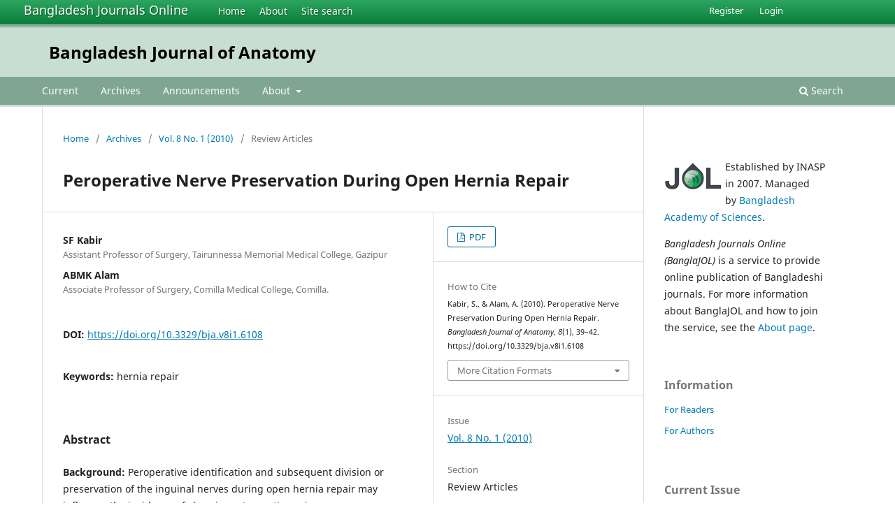

--- FILE ---
content_type: text/html; charset=utf-8
request_url: https://banglajol.info/index.php/BJA/article/view/6108
body_size: 6282
content:
<!DOCTYPE html>
<html lang="en-US" xml:lang="en-US">
<head>
        <meta charset="utf-8">
        <meta name="viewport" content="width=device-width, initial-scale=1.0">
        <title>
                Peroperative Nerve Preservation During Open Hernia Repair
                                                        | Bangladesh Journal of Anatomy
                
        </title>

        <link rel="icon" href="https://banglajol.info/public/site/favicon.ico" type="image/x-icon">
        <link rel="shortcut icon" href="https://banglajol.info/public/site/favicon.ico" type="image/x-icon">

	
		<!-- Privacy-friendly analytics by Plausible -->
		<script async src="https://plausible.io/js/pa-xYAb2GoIRq5YLGKLGeGoe.js"></script>
		<script>
  			window.plausible=window.plausible||function(){(plausible.q=plausible.q||[]).push(arguments)},plausible.init=plausible.init||function(i){plausible.o=i||{}};
  			plausible.init()
		</script>
	

        
<meta name="generator" content="Open Journal Systems 3.3.0.18">
<link rel="schema.DC" href="http://purl.org/dc/elements/1.1/" />
<meta name="DC.Creator.PersonalName" content="SF Kabir"/>
<meta name="DC.Creator.PersonalName" content="ABMK Alam"/>
<meta name="DC.Date.dateSubmitted" scheme="ISO8601" content="2010-09-19"/>
<meta name="DC.Date.issued" scheme="ISO8601" content="2010-09-19"/>
<meta name="DC.Date.modified" scheme="ISO8601" content="2010-09-19"/>
<meta name="DC.Description" xml:lang="en" content="Background: Peroperative identification and subsequent division or preservation of the inguinal nerves during open hernia repair may influence the incidence of chronic postoperative pain. Methods: A systematic literature review was performed to identify studies investigating the influence of different types of nerve management. Results: Based on three randomized studies the pooled mean percentage of patients with chronic pain after identification and division of the ilioinguinal nerve was similar to that after identification and preservation of the ilioinguinal nerve. Two cohort studies suggested that the incidence of chronic pain was significantly lower after identification of all inguinal nerves compared with no identification of any nerve. Another cohort study reported a significant difference in the incidence of chronic pain in favour of identification and facultative pragmatic division of the genital branch of the genitofemoral nerve compared with no identification at all. Conclusion: The nerves should be identified during open hernia repair. Division of and preservation of the ilioinguinal nerve show similar results. Incidence of postoperative chronic pain may be decreased by preservation of inguinal nerves in open hernia repair. DOI: 10.3329/bja.v8i1.6108 Bangladesh Journal of Anatomy January 2010, Vol. 8 No. 1 pp. 39-42"/>
<meta name="DC.Format" scheme="IMT" content="application/pdf"/>
<meta name="DC.Identifier" content="6108"/>
<meta name="DC.Identifier.pageNumber" content="39-42"/>
<meta name="DC.Identifier.DOI" content="10.3329/bja.v8i1.6108"/>
<meta name="DC.Identifier.URI" content="https://banglajol.info/index.php/BJA/article/view/6108"/>
<meta name="DC.Language" scheme="ISO639-1" content="en"/>
<meta name="DC.Rights" content="Copyright (c)  "/>
<meta name="DC.Rights" content=""/>
<meta name="DC.Source" content="Bangladesh Journal of Anatomy"/>
<meta name="DC.Source.ISSN" content="2219-3049"/>
<meta name="DC.Source.Issue" content="1"/>
<meta name="DC.Source.Volume" content="8"/>
<meta name="DC.Source.URI" content="https://banglajol.info/index.php/BJA"/>
<meta name="DC.Subject" xml:lang="en" content="hernia repair"/>
<meta name="DC.Title" content="Peroperative Nerve Preservation During Open Hernia Repair"/>
<meta name="DC.Type" content="Text.Serial.Journal"/>
<meta name="DC.Type" xml:lang="en" content=""/>
<meta name="DC.Type.articleType" content="Review Articles"/>
<meta name="gs_meta_revision" content="1.1"/>
<meta name="citation_journal_title" content="Bangladesh Journal of Anatomy"/>
<meta name="citation_journal_abbrev" content="Bangla. J. Anat."/>
<meta name="citation_issn" content="2219-3049"/> 
<meta name="citation_author" content="SF Kabir"/>
<meta name="citation_author_institution" content="Assistant Professor of Surgery, Tairunnessa Memorial Medical College, Gazipur"/>
<meta name="citation_author" content="ABMK Alam"/>
<meta name="citation_author_institution" content="Associate Professor of Surgery, Comilla Medical College, Comilla."/>
<meta name="citation_title" content="Peroperative Nerve Preservation During Open Hernia Repair"/>
<meta name="citation_language" content="en"/>
<meta name="citation_date" content="2010"/>
<meta name="citation_volume" content="8"/>
<meta name="citation_issue" content="1"/>
<meta name="citation_firstpage" content="39"/>
<meta name="citation_lastpage" content="42"/>
<meta name="citation_doi" content="10.3329/bja.v8i1.6108"/>
<meta name="citation_abstract_html_url" content="https://banglajol.info/index.php/BJA/article/view/6108"/>
<meta name="citation_keywords" xml:lang="en" content="hernia repair"/>
<meta name="citation_pdf_url" content="https://banglajol.info/index.php/BJA/article/download/6108/4767"/>
        <link rel="stylesheet" href="https://banglajol.info/index.php/BJA/$$$call$$$/page/page/css?name=stylesheet" type="text/css" /><link rel="stylesheet" href="https://banglajol.info/index.php/BJA/$$$call$$$/page/page/css?name=font" type="text/css" /><link rel="stylesheet" href="https://banglajol.info/lib/pkp/styles/fontawesome/fontawesome.css?v=3.3.0.18" type="text/css" />
</head>

<body class="pkp_page_article pkp_op_view" dir="ltr">

	<div class="pkp_structure_page">

				<header class="pkp_structure_head" id="headerNavigationContainer" role="banner">
		
			<div class="jol_head_wrapper">
				<div class="jol_logo">
					<a href="https://banglajol.info/index.php/index">Bangladesh Journals Online</a>
				</div>
				<nav class="jol_navigation_sitelevel_wrapper">
					<ul id="navigationSitelevel" class="jol_navigation_sitelevel pkp_nav_list">
						<li class="">
							<a href="https://banglajol.info/index.php/index">
								Home
							</a>
						</li>
						<li class="">
							<a href="https://banglajol.info/index.php/index/about">
								About
							</a>
						</li>
						<li class="">
							<a href="https://banglajol.info/index.php/index/search">
								Site search
							</a>
						</li>
					</ul>
				</nav>
			</div>
			
						
 <nav class="cmp_skip_to_content" aria-label="Jump to content links">
	<a href="#pkp_content_main">Skip to main content</a>
	<a href="#siteNav">Skip to main navigation menu</a>
		<a href="#pkp_content_footer">Skip to site footer</a>
</nav>

			<div class="pkp_head_wrapper">

				<div class="pkp_site_name_wrapper">
					<button class="pkp_site_nav_toggle">
						<span>Open Menu</span>
					</button>
										<div class="pkp_site_name">
																<a href="						https://banglajol.info/index.php/BJA/index
					" class="is_text">Bangladesh Journal of Anatomy</a>
										
					<div  class="jpps_badge">
												  						  
						  <script type="text/javascript" id="jpps-embedder-banglajol-bja" class="jpps-async-widget">(function(){function async_load(){var s=document.createElement('script');s.type='text/javascript';s.async=true;var theUrl='https://www.journalquality.info/journalquality/ratings/2601-www-banglajol-info-bja';s.src=theUrl+(theUrl.indexOf('?')>=0?'&':'?')+'ref='+encodeURIComponent(window.location.href);var embedder=document.getElementById('jpps-embedder-banglajol-bja');embedder.parentNode.insertBefore(s,embedder);}if (window.attachEvent){window.attachEvent('onload', async_load);}else{window.addEventListener('load', async_load, false);}})();</script>
						  
											</div>
					
					</div>
				</div>

				
				<nav class="pkp_site_nav_menu" aria-label="Site Navigation">
					<a id="siteNav"></a>
					<div class="pkp_navigation_primary_row">
						<div class="pkp_navigation_primary_wrapper">
														
							<div class="mobileSiteMenu" >
                <span class="mobileSiteMenuHeader">BanglaJOL:</span>
                <br>
                <ul>
                  <li class="">
                    <a href="https://banglajol.info/index.php/index">
                      Home
                    </a>
                  </li>
                  <li class="">
                    <a href="https://banglajol.info/index.php/index/about">
                      About
                    </a>
                  </li>
                  <li class="">
                    <a href="https://banglajol.info/index.php/index/search">
                      Site search
                    </a>
                  </li>
                </ul>
                                  <span class="mobileSiteMenuHeader"><br>
                  Journal:
                  </span>
                              </div>
							
													<ul id="navigationPrimary" class="pkp_navigation_primary pkp_nav_list">
								<li class="">
				<a href="https://banglajol.info/index.php/BJA/issue/current">
					Current
				</a>
							</li>
								<li class="">
				<a href="https://banglajol.info/index.php/BJA/issue/archive">
					Archives
				</a>
							</li>
								<li class="">
				<a href="https://banglajol.info/index.php/BJA/announcement">
					Announcements
				</a>
							</li>
								<li class="">
				<a href="https://banglajol.info/index.php/BJA/about">
					About
				</a>
									<ul>
																					<li class="">
									<a href="https://banglajol.info/index.php/BJA/about">
										About the Journal
									</a>
								</li>
																												<li class="">
									<a href="https://banglajol.info/index.php/BJA/about/submissions">
										Submissions
									</a>
								</li>
																												<li class="">
									<a href="https://banglajol.info/index.php/BJA/about/editorialTeam">
										Editorial Team
									</a>
								</li>
																												<li class="">
									<a href="https://banglajol.info/index.php/BJA/about/privacy">
										Privacy Statement
									</a>
								</li>
																												<li class="">
									<a href="https://banglajol.info/index.php/BJA/about/contact">
										Contact
									</a>
								</li>
																		</ul>
							</li>
			</ul>

				

																						<div class="pkp_navigation_search_wrapper">
									<a href="https://banglajol.info/index.php/BJA/search" class="pkp_search pkp_search_desktop">
										<span class="fa fa-search" aria-hidden="true"></span>
										Search
									</a>
								</div>
													</div>
					</div>
					<div class="pkp_navigation_user_wrapper" id="navigationUserWrapper">
							<ul id="navigationUser" class="pkp_navigation_user pkp_nav_list">
								<li class="profile">
				<a href="https://banglajol.info/index.php/BJA/user/register">
					Register
				</a>
							</li>
								<li class="profile">
				<a href="https://banglajol.info/index.php/BJA/login">
					Login
				</a>
							</li>
										</ul>

					</div>
				</nav>
			</div><!-- .pkp_head_wrapper -->
		</header><!-- .pkp_structure_head -->

						<div class="pkp_structure_content has_sidebar">
			<div class="pkp_structure_main" role="main">
				<a id="pkp_content_main"></a>

<div class="page page_article">
			<nav class="cmp_breadcrumbs" role="navigation" aria-label="You are here:">
	<ol>
		<li>
			<a href="https://banglajol.info/index.php/BJA/index">
				Home
			</a>
			<span class="separator">/</span>
		</li>
		<li>
			<a href="https://banglajol.info/index.php/BJA/issue/archive">
				Archives
			</a>
			<span class="separator">/</span>
		</li>
					<li>
				<a href="https://banglajol.info/index.php/BJA/issue/view/369">
					Vol. 8 No. 1 (2010)
				</a>
				<span class="separator">/</span>
			</li>
				<li class="current" aria-current="page">
			<span aria-current="page">
									Review Articles
							</span>
		</li>
	</ol>
</nav>
	
		  	 <article class="obj_article_details">

		
	<h1 class="page_title">
		Peroperative Nerve Preservation During Open Hernia Repair
	</h1>

	
	<div class="row">
		<div class="main_entry">

							<section class="item authors">
					<h2 class="pkp_screen_reader">Authors</h2>
					<ul class="authors">
											<li>
							<span class="name">
								SF Kabir
							</span>
															<span class="affiliation">
									Assistant Professor of Surgery, Tairunnessa Memorial Medical College, Gazipur
																	</span>
																				</li>
											<li>
							<span class="name">
								ABMK Alam
							</span>
															<span class="affiliation">
									Associate Professor of Surgery, Comilla Medical College, Comilla.
																	</span>
																				</li>
										</ul>
				</section>
			
																												<section class="item doi">
						<h2 class="label">
														DOI:
						</h2>
						<span class="value">
							<a href="https://doi.org/10.3329/bja.v8i1.6108">
								https://doi.org/10.3329/bja.v8i1.6108
							</a>
						</span>
					</section>
							
									<section class="item keywords">
				<h2 class="label">
										Keywords:
				</h2>
				<span class="value">
											hernia repair									</span>
			</section>
			
										<section class="item abstract">
					<h2 class="label">Abstract</h2>
					<p><strong>Background: </strong>Peroperative identification and subsequent division or preservation of the inguinal nerves during open hernia repair may influence the incidence of chronic postoperative pain.</p> <p><strong>Methods: </strong>A systematic literature review was performed to identify studies investigating the influence of different types of nerve management.</p> <p><strong>Results: </strong>Based on three randomized studies the pooled mean percentage of patients with chronic pain after identification and division of the ilioinguinal nerve was similar to that after identification and preservation of the ilioinguinal nerve. Two cohort studies suggested that the incidence of chronic pain was significantly lower after identification of all inguinal nerves compared with no identification of any nerve. Another cohort study reported a significant difference in the incidence of chronic pain in favour of identification and facultative pragmatic division of the genital branch of the genitofemoral nerve compared with no identification at all.</p> <p><strong>Conclusion: </strong>The nerves should be identified during open hernia repair. Division of and preservation of the ilioinguinal nerve show similar results. Incidence of postoperative chronic pain may be decreased by preservation of inguinal nerves in open hernia repair.</p> <p>DOI: 10.3329/bja.v8i1.6108</p> <p><em>Bangladesh</em><em> Journal of Anatomy</em> January 2010, Vol. 8 No. 1 pp. 39-42</p>
				</section>
			
			<div class="item downloads_chart">
	<h3 class="label">
		Downloads
	</h3>
	<div class="value">
		<canvas class="usageStatsGraph" data-object-type="Submission" data-object-id="6108"></canvas>
		<div class="usageStatsUnavailable" data-object-type="Submission" data-object-id="6108">
			Download data is not yet available.
		</div>
	</div>
</div>


			<!--###JOL###-->
			<div class="item jolDownloads">
				<div class="jolDownloadNumber">Abstract<br />201</div>
				<div class="jolDownloadNumber">	        				              		  PDF<br />153
	       				 				</div>
			</div>
      <!--###JOL###-->
																										
						
		</div><!-- .main_entry -->

		<div class="entry_details">

						
										<div class="item galleys">
					<h2 class="pkp_screen_reader">
						Downloads
					</h2>
					<ul class="value galleys_links">
													<li>
								
	
							

<a class="obj_galley_link pdf" href="https://banglajol.info/index.php/BJA/article/view/6108/4767">

		
	PDF

	</a>
							</li>
											</ul>
				</div>
						
			
										<div class="item citation">
					<section class="sub_item citation_display">
						<h2 class="label">
							How to Cite
						</h2>
						<div class="value">
							<div id="citationOutput" role="region" aria-live="polite">
								<div class="csl-bib-body">
  <div class="csl-entry">Kabir, S., &#38; Alam, A. (2010). Peroperative Nerve Preservation During Open Hernia Repair. <i>Bangladesh Journal of Anatomy</i>, <i>8</i>(1), 39–42. https://doi.org/10.3329/bja.v8i1.6108</div>
</div>
							</div>
							<div class="citation_formats">
								<button class="cmp_button citation_formats_button" aria-controls="cslCitationFormats" aria-expanded="false" data-csl-dropdown="true">
									More Citation Formats
								</button>
								<div id="cslCitationFormats" class="citation_formats_list" aria-hidden="true">
									<ul class="citation_formats_styles">
																					<li>
												<a
													aria-controls="citationOutput"
													href="https://banglajol.info/index.php/BJA/citationstylelanguage/get/acm-sig-proceedings?submissionId=6108&amp;publicationId=5557"
													data-load-citation
													data-json-href="https://banglajol.info/index.php/BJA/citationstylelanguage/get/acm-sig-proceedings?submissionId=6108&amp;publicationId=5557&amp;return=json"
												>
													ACM
												</a>
											</li>
																					<li>
												<a
													aria-controls="citationOutput"
													href="https://banglajol.info/index.php/BJA/citationstylelanguage/get/acs-nano?submissionId=6108&amp;publicationId=5557"
													data-load-citation
													data-json-href="https://banglajol.info/index.php/BJA/citationstylelanguage/get/acs-nano?submissionId=6108&amp;publicationId=5557&amp;return=json"
												>
													ACS
												</a>
											</li>
																					<li>
												<a
													aria-controls="citationOutput"
													href="https://banglajol.info/index.php/BJA/citationstylelanguage/get/apa?submissionId=6108&amp;publicationId=5557"
													data-load-citation
													data-json-href="https://banglajol.info/index.php/BJA/citationstylelanguage/get/apa?submissionId=6108&amp;publicationId=5557&amp;return=json"
												>
													APA
												</a>
											</li>
																					<li>
												<a
													aria-controls="citationOutput"
													href="https://banglajol.info/index.php/BJA/citationstylelanguage/get/associacao-brasileira-de-normas-tecnicas?submissionId=6108&amp;publicationId=5557"
													data-load-citation
													data-json-href="https://banglajol.info/index.php/BJA/citationstylelanguage/get/associacao-brasileira-de-normas-tecnicas?submissionId=6108&amp;publicationId=5557&amp;return=json"
												>
													ABNT
												</a>
											</li>
																					<li>
												<a
													aria-controls="citationOutput"
													href="https://banglajol.info/index.php/BJA/citationstylelanguage/get/chicago-author-date?submissionId=6108&amp;publicationId=5557"
													data-load-citation
													data-json-href="https://banglajol.info/index.php/BJA/citationstylelanguage/get/chicago-author-date?submissionId=6108&amp;publicationId=5557&amp;return=json"
												>
													Chicago
												</a>
											</li>
																					<li>
												<a
													aria-controls="citationOutput"
													href="https://banglajol.info/index.php/BJA/citationstylelanguage/get/harvard-cite-them-right?submissionId=6108&amp;publicationId=5557"
													data-load-citation
													data-json-href="https://banglajol.info/index.php/BJA/citationstylelanguage/get/harvard-cite-them-right?submissionId=6108&amp;publicationId=5557&amp;return=json"
												>
													Harvard
												</a>
											</li>
																					<li>
												<a
													aria-controls="citationOutput"
													href="https://banglajol.info/index.php/BJA/citationstylelanguage/get/ieee?submissionId=6108&amp;publicationId=5557"
													data-load-citation
													data-json-href="https://banglajol.info/index.php/BJA/citationstylelanguage/get/ieee?submissionId=6108&amp;publicationId=5557&amp;return=json"
												>
													IEEE
												</a>
											</li>
																					<li>
												<a
													aria-controls="citationOutput"
													href="https://banglajol.info/index.php/BJA/citationstylelanguage/get/modern-language-association?submissionId=6108&amp;publicationId=5557"
													data-load-citation
													data-json-href="https://banglajol.info/index.php/BJA/citationstylelanguage/get/modern-language-association?submissionId=6108&amp;publicationId=5557&amp;return=json"
												>
													MLA
												</a>
											</li>
																					<li>
												<a
													aria-controls="citationOutput"
													href="https://banglajol.info/index.php/BJA/citationstylelanguage/get/turabian-fullnote-bibliography?submissionId=6108&amp;publicationId=5557"
													data-load-citation
													data-json-href="https://banglajol.info/index.php/BJA/citationstylelanguage/get/turabian-fullnote-bibliography?submissionId=6108&amp;publicationId=5557&amp;return=json"
												>
													Turabian
												</a>
											</li>
																					<li>
												<a
													aria-controls="citationOutput"
													href="https://banglajol.info/index.php/BJA/citationstylelanguage/get/vancouver?submissionId=6108&amp;publicationId=5557"
													data-load-citation
													data-json-href="https://banglajol.info/index.php/BJA/citationstylelanguage/get/vancouver?submissionId=6108&amp;publicationId=5557&amp;return=json"
												>
													Vancouver
												</a>
											</li>
																			</ul>
																			<div class="label">
											Download Citation
										</div>
										<ul class="citation_formats_styles">
																							<li>
													<a href="https://banglajol.info/index.php/BJA/citationstylelanguage/download/ris?submissionId=6108&amp;publicationId=5557">
														<span class="fa fa-download"></span>
														Endnote/Zotero/Mendeley (RIS)
													</a>
												</li>
																							<li>
													<a href="https://banglajol.info/index.php/BJA/citationstylelanguage/download/bibtex?submissionId=6108&amp;publicationId=5557">
														<span class="fa fa-download"></span>
														BibTeX
													</a>
												</li>
																					</ul>
																	</div>
							</div>
						</div>
					</section>
				</div>
			
										<div class="item issue">

											<section class="sub_item">
							<h2 class="label">
								Issue
							</h2>
							<div class="value">
								<a class="title" href="https://banglajol.info/index.php/BJA/issue/view/369">
									Vol. 8 No. 1 (2010)
								</a>
							</div>
						</section>
					
											<section class="sub_item">
							<h2 class="label">
								Section
							</h2>
							<div class="value">
								Review Articles
							</div>
						</section>
					
									</div>
			
															
						
			

		</div><!-- .entry_details -->
	</div><!-- .row -->

</article>

	

</div><!-- .page -->

	</div><!-- pkp_structure_main -->

									<div class="pkp_structure_sidebar left" role="complementary" aria-label="Sidebar">
				<div class="pkp_block">
  <div class="content">
    <img id="jollogo" style="float: left; padding: 5px 5px 5px 0px;" src="https://www.banglajol.info/public/site/jol-logo-green-small.png" alt="" width="82" height="40" />
    <p>Established by INASP in 2007. Managed by&nbsp;<a href="http://www.bas.org.bd/">Bangladesh Academy of Sciences</a>.</p><p><em>Bangladesh Journals Online (BanglaJOL)</em>&nbsp;is a service to provide online publication of Bangladeshi journals. For more information about BanglaJOL and how to join the service, see the <a href="https://www.banglajol.info/index.php/index/about">About page</a>.</p>
  </div>
</div>
<div class="pkp_block block_information">
	<h2 class="title">Information</h2>
	<div class="content">
		<ul>
							<li>
					<a href="https://banglajol.info/index.php/BJA/information/readers">
						For Readers
					</a>
				</li>
										<li>
					<a href="https://banglajol.info/index.php/BJA/information/authors">
						For Authors
					</a>
				</li>
								</ul>
	</div>
</div>
<div class="pkp_block block_web_feed">
	<h2 class="title">Current Issue</h2>
	<div class="content">
		<ul>
			<li>
				<a href="https://banglajol.info/index.php/BJA/gateway/plugin/WebFeedGatewayPlugin/atom">
					<img src="https://banglajol.info/lib/pkp/templates/images/atom.svg" alt="Atom logo">
				</a>
			</li>
			<li>
				<a href="https://banglajol.info/index.php/BJA/gateway/plugin/WebFeedGatewayPlugin/rss2">
					<img src="https://banglajol.info/lib/pkp/templates/images/rss20_logo.svg" alt="RSS2 logo">
				</a>
			</li>
			<li>
				<a href="https://banglajol.info/index.php/BJA/gateway/plugin/WebFeedGatewayPlugin/rss">
					<img src="https://banglajol.info/lib/pkp/templates/images/rss10_logo.svg" alt="RSS1 logo">
				</a>
			</li>
		</ul>
	</div>
</div>

			</div><!-- pkp_sidebar.left -->
			</div><!-- pkp_structure_content -->

<div class="pkp_structure_footer_wrapper" role="contentinfo">
	<a id="pkp_content_footer"></a>

	<div class="pkp_structure_footer">
    
					<div class="pkp_footer_content">
				
																																						<p>Bangladesh Journal of Anatomy<br />ISSN 1817-065X eISSN 2219-3049</p>
										</div>
		    

		<div class="pkp_brand_footer" role="complementary">
			<a href="https://banglajol.info/index.php/BJA/about/aboutThisPublishingSystem">
				<img alt="More information about the publishing system, Platform and Workflow by OJS/PKP." src="https://banglajol.info/templates/images/ojs_brand.png">
			</a>
		</div>
	</div>
</div><!-- pkp_structure_footer_wrapper -->

</div><!-- pkp_structure_page -->

<script src="https://banglajol.info/lib/pkp/lib/vendor/components/jquery/jquery.min.js?v=3.3.0.18" type="text/javascript"></script><script src="https://banglajol.info/lib/pkp/lib/vendor/components/jqueryui/jquery-ui.min.js?v=3.3.0.18" type="text/javascript"></script><script src="https://banglajol.info/plugins/themes/default/js/lib/popper/popper.js?v=3.3.0.18" type="text/javascript"></script><script src="https://banglajol.info/plugins/themes/default/js/lib/bootstrap/util.js?v=3.3.0.18" type="text/javascript"></script><script src="https://banglajol.info/plugins/themes/default/js/lib/bootstrap/dropdown.js?v=3.3.0.18" type="text/javascript"></script><script src="https://banglajol.info/plugins/themes/default/js/main.js?v=3.3.0.18" type="text/javascript"></script><script src="https://banglajol.info/plugins/generic/citationStyleLanguage/js/articleCitation.js?v=3.3.0.18" type="text/javascript"></script><script type="text/javascript">var pkpUsageStats = pkpUsageStats || {};pkpUsageStats.data = pkpUsageStats.data || {};pkpUsageStats.data.Submission = pkpUsageStats.data.Submission || {};pkpUsageStats.data.Submission[6108] = {"data":{"2015":{"1":0,"2":0,"3":0,"4":0,"5":3,"6":2,"7":2,"8":3,"9":0,"10":3,"11":1,"12":1},"2016":{"1":0,"2":2,"3":3,"4":0,"5":5,"6":6,"7":6,"8":3,"9":8,"10":7,"11":0,"12":0},"2024":{"1":0,"2":0,"3":0,"4":0,"5":0,"6":0,"7":4,"8":6,"9":5,"10":1,"11":0,"12":1},"2025":{"1":3,"2":4,"3":3,"4":4,"5":0,"6":9,"7":14,"8":13,"9":12,"10":12,"11":4,"12":1},"2026":{"1":2,"2":0,"3":0,"4":0,"5":0,"6":0,"7":0,"8":0,"9":0,"10":0,"11":0,"12":0}},"label":"All Downloads","color":"79,181,217","total":153};</script><script src="https://cdnjs.cloudflare.com/ajax/libs/Chart.js/2.0.1/Chart.js?v=3.3.0.18" type="text/javascript"></script><script type="text/javascript">var pkpUsageStats = pkpUsageStats || {};pkpUsageStats.locale = pkpUsageStats.locale || {};pkpUsageStats.locale.months = ["Jan","Feb","Mar","Apr","May","Jun","Jul","Aug","Sep","Oct","Nov","Dec"];pkpUsageStats.config = pkpUsageStats.config || {};pkpUsageStats.config.chartType = "bar";</script><script src="https://banglajol.info/plugins/generic/usageStats/js/UsageStatsFrontendHandler.js?v=3.3.0.18" type="text/javascript"></script><script type="text/javascript">
(function (w, d, s, l, i) { w[l] = w[l] || []; var f = d.getElementsByTagName(s)[0],
j = d.createElement(s), dl = l != 'dataLayer' ? '&l=' + l : ''; j.async = true; 
j.src = 'https://www.googletagmanager.com/gtag/js?id=' + i + dl; f.parentNode.insertBefore(j, f); 
function gtag(){dataLayer.push(arguments)}; gtag('js', new Date()); gtag('config', i); })
(window, document, 'script', 'dataLayer', 'UA-2851319-3');
</script>

      
      <script>
      function mobileSiteMenu(x) {
        if (x.matches) {
          $(".jol_navigation_sitelevel_wrapper").hide();
          $(".mobileSiteMenu").show();
        } else {
          $(".jol_navigation_sitelevel_wrapper").show();
          $(".mobileSiteMenu").hide();
        }
      }
      var x = window.matchMedia("(max-width: 992px)");
      mobileSiteMenu(x);
      x.addListener(mobileSiteMenu);
      </script>
      



</body>
</html>

